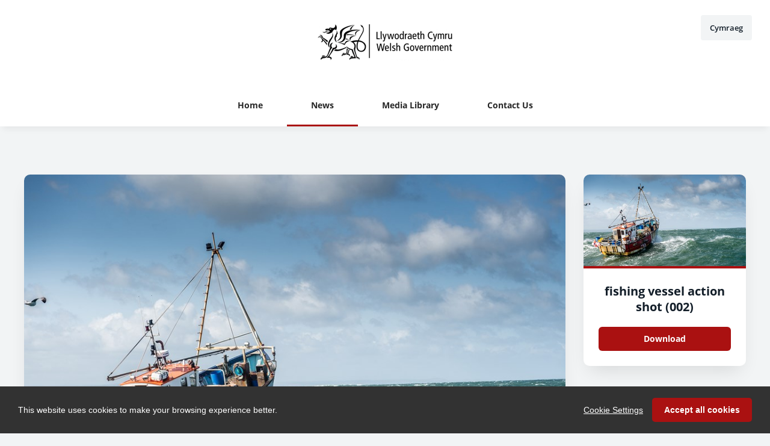

--- FILE ---
content_type: text/html; charset=utf-8
request_url: https://media.service.gov.wales/news/wales-first-in-uk-to-require-all-commercial-fishing-boats-have-monitoring-devices
body_size: 6211
content:

<!DOCTYPE html>
<!--
  Powered by PRgloo; providing powerful, fun to use software for communication professionals. www.prgloo.com
-->
<html class="has-js" lang="en-GB">
<head>
  <meta http-equiv="content-type" content="text/html; charset=UTF-8">
  <meta http-equiv="content-language" content="en-GB">
  <meta name="twitter:dnt" content="on">
  <title>Wales first in UK to require all commercial fishing boats have monitoring devices | Welsh Government News</title>

<script src="/Content/Gloo/cookies?v=widfAwfWowBAKSfP9uZpJhP94b9dp1_NPxJhxnRF7Qo1"></script>

<script>
  var options = {
    lang: 'en-GB',
    locale: {
      'en-GB': {
        barMainText: "This website uses cookies to make your browsing experience better.",
        barLinkSetting: "Cookie Settings",
        barBtnAcceptAll: "Accept all cookies",
        learnMore: "Cookie and privacy policy",
        modalMainTitle: "Cookie settings",
        modalMainText: "Cookies are small text files which help websites to remember your preferences, keep track of the pages you browse and generally customise your experience of the site. They are created when you visit a site and are either stored on your computer to be activated when you visit that site again (persistent) or are deleted when you leave (temporary). They don&#39;t normally contain information which can personally identify you: they simply contain the URL of the website, the duration &amp; scope of the cookie and a random number. Please see below for the cookies used on this site and use the tools to switch them on or off.",
        modalBtnSave: "Save current settings",
        modalBtnAcceptAll: "Accept all cookies and close",
        modalAffectedSolutions: "Affected solutions:",
        off: "Off",
        on: "On"
      }
    },
    localeAnalytics: {
      'en-GB': {
        name: "Analytics Cookies",
        description: "Analytical cookies help us to improve our website by collecting and reporting information on how you use the site including popular pages."
      }
    },
    localeAnalyticsService: {
      'en-GB': {
        name: "Google Analytics"
      }
    },
    localeNecessary: {
      'en-GB': {
        name: "Strictly Necessary Cookies",
        description: "Some of our cookies are essential and parts of the site won&#39;t work without them. This includes recording your cookie storage preferences."
      }
    },
    localeSharing: {
      'en-GB': {
        name: "Sharing Service Cookies",
        description: "These are cookies set by &quot;AddThis&quot;, the service which allows you to share content on social media and other channels."
      }
    },
    localeSharingService: {
      'en-GB': {
        name: ''
      }
    },
    localeSocial: {
      'en-GB': {
        name: "Social Media Cookies",
        description: "These cookies are set by Facebook, X, or BlueSky, and without them, you will not be able to see our company feeds on the home page."
      }
    },
    localeSocialService: {
      'en-GB': {
        name: 'Facebook'
      }
    },
    policyUrl: 'https://gov.wales/website-privacy-policy',
    sharing: false,
    social: true,
    theme: {
      barColor: '#323232',
      barTextColor: '#ffffff',
      barMainButtonColor: '#aa1111',
      barMainButtonTextColor: '#ffffff'
    }
  };
  gloo.cookieConsent(options);
</script>
<script>(function(w,d,s,l,i){w[l]=w[l]||[];w[l].push({'gtm.start':
new Date().getTime(),event:'gtm.js'});var f=d.getElementsByTagName(s)[0],
j=d.createElement(s),dl=l!='dataLayer'?'&l='+l:'';j.async=true;j.src=
'https://www.googletagmanager.com/gtm.js?id='+i+dl;f.parentNode.insertBefore(j,f);
})(window,document,'script','dataLayer','GTM-KQNTNW7');</script>



  <link rel="dns-prefetch" href="//cdn.prgloo.com" />
  <meta name="viewport" content="width=device-width, initial-scale=1.0">
  <meta name="application-name" content="Welsh Government">
  <meta name="description" content="Wales has today become the first nation in the UK to require all of its licensed commercial fishing boats are fitted with a Vessel Monitoring System (VMS)." />
  <meta name="keywords" content="" />
  <meta name="robots" content="index, follow" />
  <meta name="copyright" content="2026 - Welsh Government" />
  <meta name="generated" content="2026-01-22 17:02:35Z" />
  <meta name="version" content="3.4.2003.0" />

  <link type="application/rss+xml" rel="alternate" title="News from Welsh Government" href="/feed/rss" />
  <link href="/Content/Gloo/css?v=jCrXO1l5q75u2KUfG-YVwZD_Y6M3QtHLkoGJAP_Jq001" rel="stylesheet"/>

  <link rel="shortcut icon" href="https://cdn.prgloo.com/web/WelshGov/favicon.ico">
  <link rel="canonical" href="https://media.service.gov.wales/news/wales-first-in-uk-to-require-all-commercial-fishing-boats-have-monitoring-devices" />
  <meta property="og:site_name" content="Welsh Government News" />
  <meta property="og:title" content="Wales first in UK to require all commercial fishing boats have monitoring devices | Welsh Government News" />
  <meta property="og:description" content="Wales has today become the first nation in the UK to require all of its licensed commercial fishing boats are fitted with a Vessel Monitoring System (VMS)." />
  <meta property="og:url" content="https://media.service.gov.wales/news/wales-first-in-uk-to-require-all-commercial-fishing-boats-have-monitoring-devices" />
  <meta property="og:image" content="https://cdn.prgloo.com/media/ca01e9783305474e9e9c3dda3e746395.jpg?width=968&amp;height=1452" />
  <meta property="og:type" content="website" />
  <meta name="twitter:card" content="summary" />
  <meta name="twitter:title" content="Wales first in UK to require all commercial fishing boats have monitoring devices | Welsh Government News" />
  <meta name="twitter:description" content="Wales has today become the first nation in the UK to require all of its licensed commercial fishing boats are fitted with a Vessel Monitoring System (VMS)." />
  <meta name="twitter:url" content="https://gloo.to/6VRm" />
  <meta name="twitter:image" content="https://cdn.prgloo.com/media/ca01e9783305474e9e9c3dda3e746395.jpg?width=968&amp;height=1452" />
  <style type="text/css">
    :root{--link-colour:#0360a6;--link-hover-colour:#3878be;--quote-accent-colour:#aa1111;--button-bg:#aa1111;--button-hover-bg:#d81f1f;--thumbnail-accent-colour:#aa1111;--nav-accent-colour:#aa1111}:root{--focus-colour:#aa1111;--card-title-hover-colour:#3878be}.website-picker__flag{display:none}.website-picker__title{margin-left:15px}.social-widgets .card,.card.gloo-twitter-feed,.card.gloo-bluesky-feed,.card.gloo-facebook-feed{border-radius:12px}
  </style>

</head>
<body class="pg-news">
  <div class="frame">
<noscript><iframe src="https://www.googletagmanager.com/ns.html?id=GTM-KQNTNW7"
height="0" width="0" style="display:none;visibility:hidden"></iframe></noscript>


    <header class="header" role="banner">
      <div class="wrapper">
        <a class="skip-link" href='#body-content'>Skip to content</a>
<div class="header__logo">
  <a class="header__logo-link" href="https://welshgov-newsroom.prgloo.com/">
    <img class="header__logo-image" src="https://cdn.prgloo.com/web/WelshGov/WelshGovEmailHeader.png" alt="Welsh Government">
  </a>
</div>
      </div>
      <button class="menu-btn" aria-label="Navigation Menu" aria-haspopup="true" aria-expanded="false">
        <span></span>
      </button>
    </header>

      <div class="website-picker">
        <a class="website-picker__link" href="https://cyfryngau.gwasanaeth.llyw.cymru" title="Cymraeg">
          <div class="website-picker__item">
            <img class="website-picker__flag" src="/Content/Shared/icons/cy-gb.png" alt="Cymraeg icon">
            <span class="website-picker__title">Cymraeg</span>
          </div>
        </a>
      </div>


    <nav class="navbar" role="navigation">
      <div class="wrapper">
<div class="navigation">
  <ul class="navigation__list">
        <li class="navigation__item ">
          <a class="navigation__link" href="/" >
            <span class="navigation__text">
              Home
            </span>
          </a>
        </li>
        <li class="navigation__item selected">
          <a class="navigation__link" href="/news" aria-current=page>
            <span class="navigation__text">
              News
            </span>
          </a>
        </li>
        <li class="navigation__item ">
          <a class="navigation__link" href="/media-library" >
            <span class="navigation__text">
              Media Library
            </span>
          </a>
        </li>
        <li class="navigation__item ">
          <a class="navigation__link" href="/contacts" >
            <span class="navigation__text">
              Contact Us
            </span>
          </a>
        </li>

  </ul>
</div>
      </div>
    </nav>

    <main id="body-content" class="main-content" role="main" aria-label="Wales first in UK to require all commercial fishing boats have monitoring devices | Welsh Government News page main content area">
      

<div class="wrapper wrapper--content wrapper--article">

  <!--  <div class="c-width-large-3-4">-->
  <article class="article" role="region" aria-label="Wales first in UK to require all commercial fishing boats have monitoring devices content">

    <section class="card story">
          <figure class="story__hero">
            <img class="story__hero-image" src="https://cdn.prgloo.com/media/ca01e9783305474e9e9c3dda3e746395.jpg?width=968&amp;height=1452" alt="fishing vessel action shot (002)" />
          </figure>


      <div class="card__body card__body--story">

    <time class="story__date" datetime="2022-02-15 00:01">Tuesday 15 Feb 2022, 00:01</time>

    <div class="story__tags tags">
          <div class="tag"><a class="tag__link" href="/news/t/rural-affairs">Rural Affairs</a></div>
          <div class="tag"><a class="tag__link" href="/news/t/minister-for-rural-affairs-and-north-wales-and-trefnydd-lesley-griffiths">Minister for Rural Affairs and North Wales, and Trefnydd Lesley Griffiths</a></div>
    </div>

        <h1 class="story__title">Wales first in UK to require all commercial fishing boats have monitoring devices</h1>

          <h2><a href="https://gloo.to/6VRC">Cymru yw&#8217;r wlad gynta yn y DU i fynnu dyfais fonitro ar bob cwch pysgota masnachol</a></h2>


            <div class="story__summary">
              <p>Wales has today become the first nation in the UK to require all of its licensed commercial fishing boats are fitted with a Vessel Monitoring System (VMS).</p>
            </div>


        <div class="story__body">
          <p>Boats 12m or more in length were already required to have such a system in place, but an Order coming into force today means those under this size, more than 350 boats, must have a VMS device.</p>
<p>The under 12 metre fishing fleet makes up around 97% of Welsh registered fishing boats.</p>
<p>The VMS will transmit the geographical position, date, time, speed and course of a boat, at least once every 10 minutes, while fishing operations are being undertaken.</p>
<p>This is important in gaining a fuller and accurate picture of fishing boat activity in the Welsh zone, and for Welsh registered boats wherever they may be, to improve fisheries and marine environment management.</p>
<p>A consultation began in 2019 on the requirement for the under 12m fleet and to support the fishing industry, Vessel Monitoring Systems have been offered for free to the relevant Welsh fishing fleet. However, due to European Maritime and Fisheries Fund rules, from today onwards fishers will have to purchase the devices themselves.</p>
<p>Free device installation began in December 2020 although no monitoring of fishing activity of the under 12m fishing fleet has been undertaken before the legislation comes into force today.</p>
<p>More than 98% of boats in this category have been fitted with a VMS. The installation of VMS on vessels is done in full consultation with the owner and is carried out by fully qualified engineers.</p>
<p>Rural Affairs Minister, Lesley Griffiths said: “I am pleased Wales is the first nation in the UK to require all commercial fishing vessels which operate in Wales or the Welsh Zone are fitted with a Vessel Monitoring System.</p>
<p>“We want to help ensure a sustainable and prosperous fishing industry in Wales and this step will be fundamental to the effective management of fisheries and the wider marine environment.</p>
<p>“The implementation of the catch recording system for under 10m vessels in 2020 means we now have better information about what is being caught, and this combined with VMS will give us a fuller picture of fishing in Wales and where it is taking place.</p>
<p>“It will also provide the industry with evidence of their catch origin and fishing grounds which could be used to resolve any disputes with other marine users.</p>
<p>“We have worked closely with the industry and have offered substantial funding via the European Maritime and Fisheries Fund to help prepare fishers for this new requirement.”</p>
        </div>

      </div>
    </section>


  </article>

      <aside class="grid grid--resources" role="region" aria-label="Wales first in UK to require all commercial fishing boats have monitoring devices attachments">
            <div class="card">
      <div class="card__thumbnail">
        <img class="card__thumbnail-image" src="https://cdn.prgloo.com/media/ca01e9783305474e9e9c3dda3e746395.jpg?width=442&height=663" alt="fishing vessel action shot (002)">
      </div>
      <div class="card__body">
        <h2 class="card__title card__title--center">
          <a class="card__link" href="/media-library/lao5d-8k80v-a847e-bt7zz-pjpbl">fishing vessel action shot (002)</a>
        </h2>
        <div class="card__toolbar">
            <button class="card__action button" onclick="document.location='https://cdn.prgloo.com/media/download/ca01e9783305474e9e9c3dda3e746395'" aria-label="Download fishing vessel action shot (002).jpg">Download</button>
        </div>
      </div>
    </div>

      </aside>

</div>


    </main>

    <footer class="footer" role="contentinfo">
      <div class="wrapper">
        <div class="footer__grid footer__grid--v">



<div class="widget-link">
  <a href="https://gov.wales/website-privacy-policy" target="_blank" rel="noopener noreferrer" title="Privacy Policy">Privacy Policy</a>
</div>

<div class="widget-link">
  <a href="https://gov.wales/terms-and-conditions" target="_blank" rel="noopener noreferrer" title="Terms and Conditions.">Terms and Conditions.</a>
</div>

<div class="widget-link">
  <a href="https://gov.wales/accessibility-statement-govwales" target="_blank" rel="noopener noreferrer" title="Accessibility">Accessibility</a>
</div>
  <div class="footer__social social-links">
    <ul class="social-links__list">

  <li class="social-links__item facebook">
    <a class="social-links__link" href="https://www.facebook.com/welshgovernment" target="gloo" title="Facebook" aria-label="Facebook">
      <span class="social-links__icon icon-facebook"></span>
      <span class="social-links__title">Facebook</span>
    </a>
  </li>
  <li class="social-links__item twitter">
    <a class="social-links__link" href="https://x.com/WelshGovernment" target="gloo" title="Twitter" aria-label="Twitter">
      <span class="social-links__icon icon-twitter"></span>
      <span class="social-links__title">Twitter</span>
    </a>
  </li>
    </ul>
  </div>


          <div class="footer__meta">
                <p class="footer__cookiesettings"><a class="ccb__edit" href="#cc_target">Cookie Settings</a></p>

            <p class="footer__copyright">&copy; 2026 Welsh Government</p>
            <p class="footer__gloo">Powered by <a href="https://onclusive.com/what-we-do/pr-comms-tools/">Onclusive PR Manager</a>™</p>
          </div>

        </div>
      </div>
    </footer>

    <script src="/Content/Gloo/js?v=PBdeyRJo_62HKCRHd8XrAslyv71LWP3cvl77Rg4FA4c1"></script>

    <script src="/Content/Shared/slick.min.js"></script>

      <script async src="https://platform.twitter.com/widgets.js" charset="utf-8"></script>

  </div>
</body>
</html>